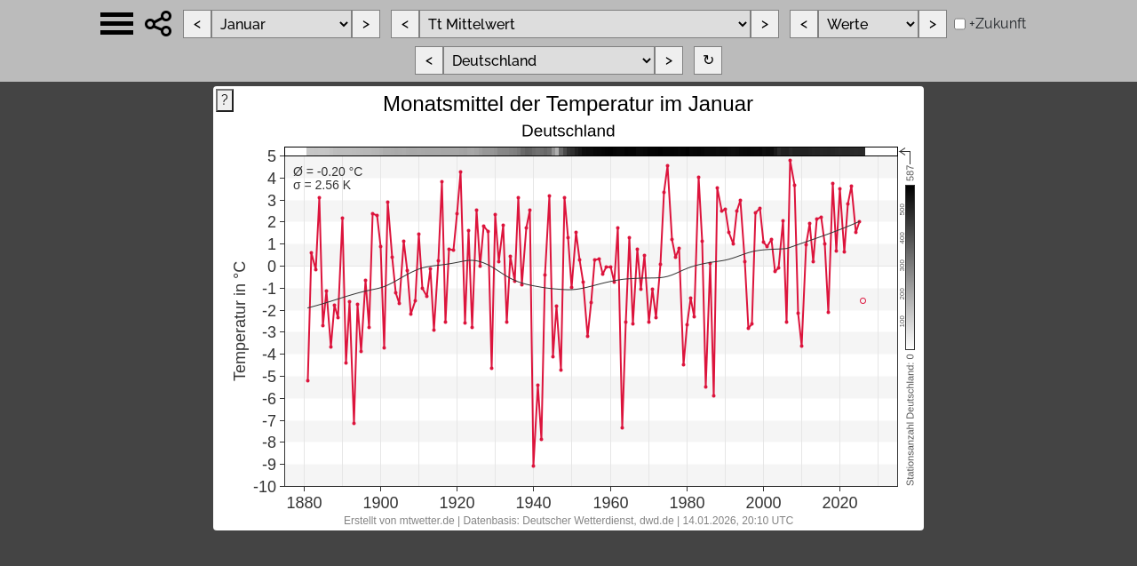

--- FILE ---
content_type: text/html; charset=UTF-8
request_url: https://www.mtwetter.de/regionales_mittel.php?color=Lily&par=mo_tt&datum=01&region=DE&datentyp=w
body_size: 2946
content:


<!DOCTYPE html>
<html lang="de">
<head>
    <meta charset="utf-8">
    <title>Wetter- und Klimakarten</title>
    <link rel="stylesheet" type="text/css" href="/styles/styles.css"/>
    <link rel="stylesheet" type="text/css" href="/styles/font-raleway.css"/>
    <link rel="stylesheet" type="text/css" href="/pages/regional_averages/annual/regional_averages.css"/>
</head>

<body class="dark">
<script type="text/javascript" src="/js_libraries/wz_tooltip.js" async></script>



<div id="selection-bar" onsubmit="return false;">
    <div class="dropdown"><button
            class="dropdown-button dropdown-toggle burger-menu"
            type="button"
            id="mainNavigationButton"
            data-bs-toggle="dropdown"
            aria-expanded="false"
        ></button><ul class="dropdown-menu" aria-labelledby="mainNavigationButton"><li><a class="dropdown-item" href="/">Startseite</a></li><li><a class="dropdown-item" href="/regionale_mittel_info.php">Hilfe zu den Zeitreihen</a></li><li><a class="dropdown-item" href="/regionales_tagesmittel.php">Tageszeitreihen</a></li><li><a class="dropdown-item" href="/zehnminutenkarte.php">10-Minuten-Karten</a></li><li><a class="dropdown-item" href="/tageskarte.php">Tageskarten</a></li><li><a class="dropdown-item" href="/meteogramm36h.php">Tagesmeteogramme</a></li><li><a class="dropdown-item" id="monatskarte" href="/monatskarte.php?par=mo_tt">Monatskarten</a></li><li><a class="dropdown-item" href="/meteogramm.php">Meteogramme</a></li><li><a class="dropdown-item" href="/rekorde.php">Rekordlisten</a></li><li><a class="dropdown-item" href="/rekorde_lokal.php">Rekorde einer Station</a></li><li><a class="dropdown-item" href="/impressum.php">Impressum</a></li><li><a class="dropdown-item" href="/datenschutz.php">Datenschutz</a></li><li><a class="dropdown-item" href="https://www.paypal.com/cgi-bin/webscr?cmd=_s-xclick&hosted_button_id=BPHC589ZWT2AE&source=url"><img src="/images/btn_donate_SM.gif" alt="Donate"></a></li></ul></div>    &nbsp;&nbsp;&nbsp;
    <div class="dropdown"><button
            class="dropdown-button dropdown-toggle share-menu"
            type="button"
            id="shareMenuButton"
            data-bs-toggle="dropdown"
            aria-expanded="false"
        ></button><ul class="dropdown-menu" aria-labelledby="shareMenuButton">
<li><h6 class="dropdown-header share_title">Seite teilen</h6></li>
<li><a id="twitter_page" class="dropdown-item" target="_blank"
                    href="https://twitter.com/intent/tweet?url=https%3A%2F%2Fwww.mtwetter.de%2Fregionales_mittel.php%3Fpar%3Dmo_tt%26datum%3D01%26region%3DDE%26datentyp%3Dw">
                    <img class="share" src="/images/twitter.png" alt="Twitter"></a></li>
<li><a id="facebook_page" class="dropdown-item" target="_blank"
                    href="https://www.facebook.de/sharer/sharer.php?u=https%3A%2F%2Fwww.mtwetter.de%2Fregionales_mittel.php%3Fpar%3Dmo_tt%26datum%3D01%26region%3DDE%26datentyp%3Dw">
                    <img class="share" src="/images/facebook.png" alt="Facebook"></a></li>
<li><a id="link_to_page" class="dropdown-item" href="javascript:void(0)"
       onclick="copyLink('link_to_page')"> <img class="share_copy" src="/images/copy.png" alt="Copy"> Link</a></li>
<li><a id="linked_image_html" class="dropdown-item" href="javascript:void(0)"
       onclick="copyLink('linked_image_html')"> <img class="share_copy" src="/images/copy.png" alt="Copy"> &lt;img&gt; + Link</a></li>
<li><a id="linked_image_bbcode" class="dropdown-item" href="javascript:void(0)"
       onclick="copyLink('linked_image_bbcode')"> <img class="share_copy" src="/images/copy.png" alt="Copy"> [img] + Link</a></li>
<li><h6 class="dropdown-header share_title">Diagramm teilen</h6></li>
<li><a id="twitter_img" class="dropdown-item" target="_blank"
                    href="https://twitter.com/intent/tweet?url=https%3A%2F%2Fwww.mtwetter.de%2Fregionales_mittel%2Fmo_tt-01-DE-w.png">
                    <img class="share" src="/images/twitter.png" alt="Twitter"></a></li>
<li><a id="facebook_img" class="dropdown-item" target="_blank"
                    href="https://www.facebook.de/sharer/sharer.php?u=https%3A%2F%2Fwww.mtwetter.de%2Fregionales_mittel%2Fmo_tt-01-DE-w.png">
                    <img class="share" src="/images/facebook.png" alt="Facebook"></a></li>
<li><a id="link_to_image" class="dropdown-item" href="javascript:void(0)"
       onclick="copyLink('link_to_image')"> <img class="share_copy" src="/images/copy.png" alt="Copy"> Link</a></li>
<li><a id="html_link_to_image" class="dropdown-item" href="javascript:void(0)"
       onclick="copyLink('html_link_to_image')"> <img class="share_copy" src="/images/copy.png" alt="Copy"> &lt;img&gt;</a></li>
<li><a id="bbcode_link_to_image" class="dropdown-item" href="javascript:void(0)"
       onclick="copyLink('bbcode_link_to_image')"> <img class="share_copy" src="/images/copy.png" alt="Copy"> [img]</a></li></ul></div>    &nbsp;&nbsp;&nbsp;
    <div class="block">
        <input class="rectangle" type="button" value="<" id="minusmonth" onclick="chMonth(-1)">
        <select id="month" onchange="chPlot()">
            <option style="background-color: #ffffff;" data-imax="11" data-imin="00" value="01" selected="selected">Januar</option>
<option style="background-color: #ffffff;" data-imax="11" data-imin="00" value="02">Februar</option>
<option style="background-color: #ffffff;" data-imax="11" data-imin="00" value="03">März</option>
<option style="background-color: #ffffff;" data-imax="11" data-imin="00" value="04">April</option>
<option style="background-color: #ffffff;" data-imax="11" data-imin="00" value="05">Mai</option>
<option style="background-color: #ffffff;" data-imax="11" data-imin="00" value="06">Juni</option>
<option style="background-color: #ffffff;" data-imax="11" data-imin="00" value="07">Juli</option>
<option style="background-color: #ffffff;" data-imax="11" data-imin="00" value="08">August</option>
<option style="background-color: #ffffff;" data-imax="11" data-imin="00" value="09">September</option>
<option style="background-color: #ffffff;" data-imax="11" data-imin="00" value="10">Oktober</option>
<option style="background-color: #ffffff;" data-imax="11" data-imin="00" value="11">November</option>
<option style="background-color: #ffffff;" data-imax="11" data-imin="00" value="12">Dezember</option>
<option style="background-color: #eeeeee;" data-imax="15" data-imin="12" value="fruehling">Frühling</option>
<option style="background-color: #eeeeee;" data-imax="15" data-imin="12" value="sommer">Sommer</option>
<option style="background-color: #eeeeee;" data-imax="15" data-imin="12" value="herbst">Herbst</option>
<option style="background-color: #eeeeee;" data-imax="15" data-imin="12" value="winter">Winter</option>
<option style="background-color: #ffffff;" data-imax="17" data-imin="16" value="sommerhalbjahr">Sommerhalbjahr</option>
<option style="background-color: #ffffff;" data-imax="17" data-imin="16" value="winterhalbjahr">Winterhalbjahr</option>
<option style="background-color: #eeeeee;" data-imax="18" data-imin="18" value="jahr">Jahr</option>
<option style="background-color: #ffffff;" data-imax="19" data-imin="19" value="winterjahr">Winterjahr</option>
        </select>
        <input class="rectangle" type="button" value=">" id="plusmonth" onclick="chMonth(1)">
    </div>
    &nbsp;&nbsp;&nbsp;
    <div class="block">
        <input class="rectangle" type="button" value="<" id="minuspar" onclick="chPar(-1)">
        <select id="parameters" data-colors="" onchange="chPlot()">
            <optgroup label="tägliche Mitteltemperatur (Tt)">
<option selected="selected" value="mo_tt">Tt Mittelwert</option>
<option  value="mo_tt_hom">Tt Mittelwert (homogenisiert)</option>
<option  value="mo_dtt">Tt Abweichung vom Klimamittel 1961-1990</option>
<option  value="mo_dtt_1991">Tt Abweichung vom Klimamittel 1991-2020</option>
<option  value="mx_ttx">Tt Höchstes Tagesmittel</option>
<option  value="mx_ttn">Tt Niedrigstes Tagesmittel</option>
/<optgroup>
<optgroup label="tägliche Höchsttemperatur (Tx)">
<option  value="mo_tx">Tx Mittelwert</option>
<option  value="mx_tx">Tx Höchstwert</option>
<option  value="mx_txn">Tx Tiefstwert</option>
/<optgroup>
<optgroup label="tägliche Tiefsttemperatur (Tn)">
<option  value="mo_tn">Tn Mittelwert</option>
<option  value="mx_tn">Tn Tiefstwert</option>
<option  value="mx_tnx">Tn Höchstwert</option>
/<optgroup>
<optgroup label="tägliche Tiefsttemperatur am Erdboden (En)">
<option  value="mx_tgn">En Tiefstwert Erdboden</option>
<option  value="mo_tg">En Mittel Tiefstwert am Erdboden</option>
/<optgroup>
<optgroup label="Temperatursummen und -differenzen">
<option  value="mo_tks">Kältesumme</option>
<option  value="mo_tws">Wärmesumme</option>
<option  value="mo_dt">Mittelwert Tagesgang der Temperatur</option>
/<optgroup>
<optgroup label="Kenntage">
<option  value="mo_tx0">Anzahl der Eistage</option>
<option  value="mo_tn0">Anzahl der Frosttage</option>
<option  value="mo_tg0">Anzahl der Bodenfrosttage</option>
<option  value="mo_tx25">Anzahl der Sommertage</option>
<option  value="mo_tx30">Anzahl der Hitzetage</option>
/<optgroup>
<optgroup label="Niederschlag">
<option  value="mo_rr">Summe des Niederschlags</option>
<option  value="mx_rs">Höchster Tagesniederschlag</option>
<option  value="mo_nrr">Tage mit Niederschlag ≥ 0.1 mm</option>
<option  value="mo_nrr1">Tage mit Niederschlag ≥ 1 mm</option>
<option  value="mo_nrr10">Tage mit Niederschlag ≥ 10 mm</option>
<option  value="mo_nrr20">Tage mit Niederschlag ≥ 20 mm</option>
/<optgroup>
<optgroup label="Schnee">
<option  value="mo_nsh">Tage mit Schneedecke</option>
/<optgroup>
<optgroup label="Sonne und Wolken">
<option  value="mo_sd">Summe der Sonnenscheindauer</option>
<option  value="mo_n">Mittel des Bedeckungsgrads</option>
/<optgroup>
<optgroup label="Windgeschwindigkeit">
<option  value="mx_fm">Wind Höchstes Tagesmittel</option>
<option  value="mx_fx">Stärkste Böe</option>
<option  value="mo_nfx12">Tage mit Orkanböen</option>
/<optgroup>
<optgroup label="Luftfeuchte">
<option  value="mo_um">rF Mittelwert</option>
<option  value="mx_umx">rF Höchstes Tagesmittel</option>
<option  value="mx_umn">rF niedrigstes Tagesmittel</option>
/<optgroup>
<optgroup label="Taupunkt">
<option  value="mo_td">Mittelwert Taupunkt</option>
/<optgroup>
        </select>
        <input class="rectangle" type="button" value=">" id="pluspar" onclick="chPar(1)">
    </div>
    &nbsp;&nbsp;&nbsp;
    <div class="block">
        <input class="rectangle" type="button" value="<" id="minustype" onclick="chType(-1)">
        <select id="datatypes" onchange="chPlot()">
            <option value="werte">Werte</option>
<option value="2001">2001-2026</option>
<option value="1991">1991-2020</option>
<option value="1981">1981-2010</option>
<option value="1971">1971-2000</option>
<option value="1961">1961-1990</option>
<option value="1951">1951-1980</option>
<option value="1941">1941-1970</option>
<option value="1931">1931-1960</option>
<option value="1921">1921-1950</option>
<option value="1911">1911-1940</option>
<option value="1901">1901-1930</option>
<option value="1891">1891-1920</option>
<option value="1881">1881-1910</option>
        </select>
        <input class="rectangle" type="button" value=">" id="plustype" onclick="chType(1)">

        <div class="block ps-2">
            <input type="checkbox" id="future" onclick="chPlot()" >
            <label for="future" class="ps-1">+Zukunft</label>
        </div>
    </div>
    &nbsp;&nbsp;&nbsp;
    <div class="block">
        <input class="rectangle" type="button" value="<" id="minusregion" onclick="chRegion(-1)">
        <select id="region" onchange="chPlot()">
            <option value="DE" selected="selected">Deutschland</option>
<option value="BW">Baden-Württemberg</option>
<option value="BY">Bayern</option>
<option value="BE">Berlin</option>
<option value="BB">Brandenburg</option>
<option value="HB">Bremen</option>
<option value="HH">Hamburg</option>
<option value="HE">Hessen</option>
<option value="MV">Mecklenburg-Vorpommern</option>
<option value="NI">Niedersachsen</option>
<option value="NW">Nordrhein-Westfalen</option>
<option value="RP">Rheinland-Pfalz</option>
<option value="SL">Saarland</option>
<option value="SN">Sachsen</option>
<option value="ST">Sachsen-Anhalt</option>
<option value="SH">Schleswig-Holstein</option>
<option value="TH">Thüringen</option>
        </select>
        <input class="rectangle" type="button" value=">" id="plusregion" onclick="chRegion(1)">
        &nbsp;&nbsp;&nbsp;
        <input class="rectangle" type="button" value="&orarr;" id="reload" onclick="chPlot()">
    </div>
</div>


<div
    id="content-wrapper"
    class="position-relative w-100"
    style="height: 600px;"
>
    <iframe
        id="regional-averages-frame-1"
        class="regional-frame visible"
        src="/regionales_mittel_diagramm.php?par=mo_tt&datum=01&region=DE&datentyp=w"
        title="Regionales Mittel Diagramm 1"
    ></iframe>
    <iframe
        id="regional-averages-frame-2"
        class="regional-frame hidden"
        src="about:blank"
        title="Regionales Mittel Diagramm 2"
    ></iframe>
</div>
<script src="/assets/bootstrap/js/bootstrap.bundle.min.js"></script>
<script src="/js_libraries/copy-to-clipboard.js"></script>
<script src="/js_libraries/change-parameter.js"></script>
<script src="/js_libraries/change-selected-index.js"></script>
<script src="/js_libraries/generate-link.js"></script>
<script src="/js_libraries/set-social-links.js"></script>
<script src="/pages/regional_averages/annual/regional_averages.js"></script>
</body>
</html>


--- FILE ---
content_type: text/html; charset=UTF-8
request_url: https://www.mtwetter.de/regionales_mittel_diagramm.php?par=mo_tt&datum=01&region=DE&datentyp=w
body_size: 3414
content:

<!DOCTYPE html>
<html lang="de">
<head>
    <meta charset="utf-8">
    <title>Regionales Mittel</title>
    <link rel="stylesheet" href="/styles/styles.css">
    <link rel="stylesheet" href="/pages/regional_averages/annual/regional_averages.css">
    <link rel="stylesheet" type="text/css" href="/styles/font-raleway.css"/>
</head>
<body class="dark">
<div id="content-wrapper">
    <div class="position-relative" style="width: 800px; height: 500px; background-color: white">
        <img
            class="diagram"
            id="diagramm"
            src="/regionales_mittel/mo_tt-01-DE-w.png"
            usemap="#datamap"
            alt="Diagramm"
        >
        <map id="datamap" name="datamap" onclick="UnTip()"><area shape="circle" coords="107,332,3" href="javascript:void(0);" id="D1881" onmouseover="Tip('1881:&amp;nbsp;-5.19', ABOVE, true)" onclick="Tip('1881:&amp;nbsp;-5.19', ABOVE, true)" onmouseout="UnTip()"><area shape="circle" coords="111,188,3" href="javascript:void(0);" id="D1882" onmouseover="Tip('1882:&amp;nbsp;0.61', ABOVE, true)" onclick="Tip('1882:&amp;nbsp;0.61', ABOVE, true)" onmouseout="UnTip()"><area shape="circle" coords="116,207,3" href="javascript:void(0);" id="D1883" onmouseover="Tip('1883:&amp;nbsp;-0.15', ABOVE, true)" onclick="Tip('1883:&amp;nbsp;-0.15', ABOVE, true)" onmouseout="UnTip()"><area shape="circle" coords="120,126,3" href="javascript:void(0);" id="D1884" onmouseover="Tip('1884:&amp;nbsp;3.10', ABOVE, true)" onclick="Tip('1884:&amp;nbsp;3.10', ABOVE, true)" onmouseout="UnTip()"><area shape="circle" coords="124,270,3" href="javascript:void(0);" id="D1885" onmouseover="Tip('1885:&amp;nbsp;-2.69', ABOVE, true)" onclick="Tip('1885:&amp;nbsp;-2.69', ABOVE, true)" onmouseout="UnTip()"><area shape="circle" coords="128,231,3" href="javascript:void(0);" id="D1886" onmouseover="Tip('1886:&amp;nbsp;-1.11', ABOVE, true)" onclick="Tip('1886:&amp;nbsp;-1.11', ABOVE, true)" onmouseout="UnTip()"><area shape="circle" coords="133,294,3" href="javascript:void(0);" id="D1887" onmouseover="Tip('1887:&amp;nbsp;-3.65', ABOVE, true)" onclick="Tip('1887:&amp;nbsp;-3.65', ABOVE, true)" onmouseout="UnTip()"><area shape="circle" coords="137,247,3" href="javascript:void(0);" id="D1888" onmouseover="Tip('1888:&amp;nbsp;-1.78', ABOVE, true)" onclick="Tip('1888:&amp;nbsp;-1.78', ABOVE, true)" onmouseout="UnTip()"><area shape="circle" coords="141,261,3" href="javascript:void(0);" id="D1889" onmouseover="Tip('1889:&amp;nbsp;-2.32', ABOVE, true)" onclick="Tip('1889:&amp;nbsp;-2.32', ABOVE, true)" onmouseout="UnTip()"><area shape="circle" coords="146,149,3" href="javascript:void(0);" id="D1890" onmouseover="Tip('1890:&amp;nbsp;2.19', ABOVE, true)" onclick="Tip('1890:&amp;nbsp;2.19', ABOVE, true)" onmouseout="UnTip()"><area shape="circle" coords="150,312,3" href="javascript:void(0);" id="D1891" onmouseover="Tip('1891:&amp;nbsp;-4.38', ABOVE, true)" onclick="Tip('1891:&amp;nbsp;-4.38', ABOVE, true)" onmouseout="UnTip()"><area shape="circle" coords="154,243,3" href="javascript:void(0);" id="D1892" onmouseover="Tip('1892:&amp;nbsp;-1.60', ABOVE, true)" onclick="Tip('1892:&amp;nbsp;-1.60', ABOVE, true)" onmouseout="UnTip()"><area shape="circle" coords="159,380,3" href="javascript:void(0);" id="D1893" onmouseover="Tip('1893:&amp;nbsp;-7.12', ABOVE, true)" onclick="Tip('1893:&amp;nbsp;-7.12', ABOVE, true)" onmouseout="UnTip()"><area shape="circle" coords="163,246,3" href="javascript:void(0);" id="D1894" onmouseover="Tip('1894:&amp;nbsp;-1.75', ABOVE, true)" onclick="Tip('1894:&amp;nbsp;-1.75', ABOVE, true)" onmouseout="UnTip()"><area shape="circle" coords="167,299,3" href="javascript:void(0);" id="D1895" onmouseover="Tip('1895:&amp;nbsp;-3.89', ABOVE, true)" onclick="Tip('1895:&amp;nbsp;-3.89', ABOVE, true)" onmouseout="UnTip()"><area shape="circle" coords="172,219,3" href="javascript:void(0);" id="D1896" onmouseover="Tip('1896:&amp;nbsp;-0.63', ABOVE, true)" onclick="Tip('1896:&amp;nbsp;-0.63', ABOVE, true)" onmouseout="UnTip()"><area shape="circle" coords="176,272,3" href="javascript:void(0);" id="D1897" onmouseover="Tip('1897:&amp;nbsp;-2.78', ABOVE, true)" onclick="Tip('1897:&amp;nbsp;-2.78', ABOVE, true)" onmouseout="UnTip()"><area shape="circle" coords="180,144,3" href="javascript:void(0);" id="D1898" onmouseover="Tip('1898:&amp;nbsp;2.36', ABOVE, true)" onclick="Tip('1898:&amp;nbsp;2.36', ABOVE, true)" onmouseout="UnTip()"><area shape="circle" coords="185,146,3" href="javascript:void(0);" id="D1899" onmouseover="Tip('1899:&amp;nbsp;2.28', ABOVE, true)" onclick="Tip('1899:&amp;nbsp;2.28', ABOVE, true)" onmouseout="UnTip()"><area shape="circle" coords="189,181,3" href="javascript:void(0);" id="D1900" onmouseover="Tip('1900:&amp;nbsp;0.87', ABOVE, true)" onclick="Tip('1900:&amp;nbsp;0.87', ABOVE, true)" onmouseout="UnTip()"><area shape="circle" coords="193,295,3" href="javascript:void(0);" id="D1901" onmouseover="Tip('1901:&amp;nbsp;-3.70', ABOVE, true)" onclick="Tip('1901:&amp;nbsp;-3.70', ABOVE, true)" onmouseout="UnTip()"><area shape="circle" coords="197,131,3" href="javascript:void(0);" id="D1902" onmouseover="Tip('1902:&amp;nbsp;2.90', ABOVE, true)" onclick="Tip('1902:&amp;nbsp;2.90', ABOVE, true)" onmouseout="UnTip()"><area shape="circle" coords="202,193,3" href="javascript:void(0);" id="D1903" onmouseover="Tip('1903:&amp;nbsp;0.40', ABOVE, true)" onclick="Tip('1903:&amp;nbsp;0.40', ABOVE, true)" onmouseout="UnTip()"><area shape="circle" coords="206,233,3" href="javascript:void(0);" id="D1904" onmouseover="Tip('1904:&amp;nbsp;-1.22', ABOVE, true)" onclick="Tip('1904:&amp;nbsp;-1.22', ABOVE, true)" onmouseout="UnTip()"><area shape="circle" coords="210,245,3" href="javascript:void(0);" id="D1905" onmouseover="Tip('1905:&amp;nbsp;-1.68', ABOVE, true)" onclick="Tip('1905:&amp;nbsp;-1.68', ABOVE, true)" onmouseout="UnTip()"><area shape="circle" coords="215,175,3" href="javascript:void(0);" id="D1906" onmouseover="Tip('1906:&amp;nbsp;1.13', ABOVE, true)" onclick="Tip('1906:&amp;nbsp;1.13', ABOVE, true)" onmouseout="UnTip()"><area shape="circle" coords="219,208,3" href="javascript:void(0);" id="D1907" onmouseover="Tip('1907:&amp;nbsp;-0.22', ABOVE, true)" onclick="Tip('1907:&amp;nbsp;-0.22', ABOVE, true)" onmouseout="UnTip()"><area shape="circle" coords="223,257,3" href="javascript:void(0);" id="D1908" onmouseover="Tip('1908:&amp;nbsp;-2.17', ABOVE, true)" onclick="Tip('1908:&amp;nbsp;-2.17', ABOVE, true)" onmouseout="UnTip()"><area shape="circle" coords="228,242,3" href="javascript:void(0);" id="D1909" onmouseover="Tip('1909:&amp;nbsp;-1.56', ABOVE, true)" onclick="Tip('1909:&amp;nbsp;-1.56', ABOVE, true)" onmouseout="UnTip()"><area shape="circle" coords="232,167,3" href="javascript:void(0);" id="D1910" onmouseover="Tip('1910:&amp;nbsp;1.47', ABOVE, true)" onclick="Tip('1910:&amp;nbsp;1.47', ABOVE, true)" onmouseout="UnTip()"><area shape="circle" coords="236,228,3" href="javascript:void(0);" id="D1911" onmouseover="Tip('1911:&amp;nbsp;-0.99', ABOVE, true)" onclick="Tip('1911:&amp;nbsp;-0.99', ABOVE, true)" onmouseout="UnTip()"><area shape="circle" coords="241,237,3" href="javascript:void(0);" id="D1912" onmouseover="Tip('1912:&amp;nbsp;-1.37', ABOVE, true)" onclick="Tip('1912:&amp;nbsp;-1.37', ABOVE, true)" onmouseout="UnTip()"><area shape="circle" coords="245,206,3" href="javascript:void(0);" id="D1913" onmouseover="Tip('1913:&amp;nbsp;-0.11', ABOVE, true)" onclick="Tip('1913:&amp;nbsp;-0.11', ABOVE, true)" onmouseout="UnTip()"><area shape="circle" coords="249,275,3" href="javascript:void(0);" id="D1914" onmouseover="Tip('1914:&amp;nbsp;-2.90', ABOVE, true)" onclick="Tip('1914:&amp;nbsp;-2.90', ABOVE, true)" onmouseout="UnTip()"><area shape="circle" coords="254,197,3" href="javascript:void(0);" id="D1915" onmouseover="Tip('1915:&amp;nbsp;0.26', ABOVE, true)" onclick="Tip('1915:&amp;nbsp;0.26', ABOVE, true)" onmouseout="UnTip()"><area shape="circle" coords="258,108,3" href="javascript:void(0);" id="D1916" onmouseover="Tip('1916:&amp;nbsp;3.83', ABOVE, true)" onclick="Tip('1916:&amp;nbsp;3.83', ABOVE, true)" onmouseout="UnTip()"><area shape="circle" coords="262,266,3" href="javascript:void(0);" id="D1917" onmouseover="Tip('1917:&amp;nbsp;-2.53', ABOVE, true)" onclick="Tip('1917:&amp;nbsp;-2.53', ABOVE, true)" onmouseout="UnTip()"><area shape="circle" coords="266,184,3" href="javascript:void(0);" id="D1918" onmouseover="Tip('1918:&amp;nbsp;0.75', ABOVE, true)" onclick="Tip('1918:&amp;nbsp;0.75', ABOVE, true)" onmouseout="UnTip()"><area shape="circle" coords="271,185,3" href="javascript:void(0);" id="D1919" onmouseover="Tip('1919:&amp;nbsp;0.74', ABOVE, true)" onclick="Tip('1919:&amp;nbsp;0.74', ABOVE, true)" onmouseout="UnTip()"><area shape="circle" coords="275,144,3" href="javascript:void(0);" id="D1920" onmouseover="Tip('1920:&amp;nbsp;2.36', ABOVE, true)" onclick="Tip('1920:&amp;nbsp;2.36', ABOVE, true)" onmouseout="UnTip()"><area shape="circle" coords="279,97,3" href="javascript:void(0);" id="D1921" onmouseover="Tip('1921:&amp;nbsp;4.28', ABOVE, true)" onclick="Tip('1921:&amp;nbsp;4.28', ABOVE, true)" onmouseout="UnTip()"><area shape="circle" coords="284,267,3" href="javascript:void(0);" id="D1922" onmouseover="Tip('1922:&amp;nbsp;-2.60', ABOVE, true)" onclick="Tip('1922:&amp;nbsp;-2.60', ABOVE, true)" onmouseout="UnTip()"><area shape="circle" coords="288,163,3" href="javascript:void(0);" id="D1923" onmouseover="Tip('1923:&amp;nbsp;1.60', ABOVE, true)" onclick="Tip('1923:&amp;nbsp;1.60', ABOVE, true)" onmouseout="UnTip()"><area shape="circle" coords="292,272,3" href="javascript:void(0);" id="D1924" onmouseover="Tip('1924:&amp;nbsp;-2.80', ABOVE, true)" onclick="Tip('1924:&amp;nbsp;-2.80', ABOVE, true)" onmouseout="UnTip()"><area shape="circle" coords="297,140,3" href="javascript:void(0);" id="D1925" onmouseover="Tip('1925:&amp;nbsp;2.56', ABOVE, true)" onclick="Tip('1925:&amp;nbsp;2.56', ABOVE, true)" onmouseout="UnTip()"><area shape="circle" coords="301,203,3" href="javascript:void(0);" id="D1926" onmouseover="Tip('1926:&amp;nbsp;0.02', ABOVE, true)" onclick="Tip('1926:&amp;nbsp;0.02', ABOVE, true)" onmouseout="UnTip()"><area shape="circle" coords="305,158,3" href="javascript:void(0);" id="D1927" onmouseover="Tip('1927:&amp;nbsp;1.82', ABOVE, true)" onclick="Tip('1927:&amp;nbsp;1.82', ABOVE, true)" onmouseout="UnTip()"><area shape="circle" coords="310,164,3" href="javascript:void(0);" id="D1928" onmouseover="Tip('1928:&amp;nbsp;1.59', ABOVE, true)" onclick="Tip('1928:&amp;nbsp;1.59', ABOVE, true)" onmouseout="UnTip()"><area shape="circle" coords="314,318,3" href="javascript:void(0);" id="D1929" onmouseover="Tip('1929:&amp;nbsp;-4.62', ABOVE, true)" onclick="Tip('1929:&amp;nbsp;-4.62', ABOVE, true)" onmouseout="UnTip()"><area shape="circle" coords="318,145,3" href="javascript:void(0);" id="D1930" onmouseover="Tip('1930:&amp;nbsp;2.34', ABOVE, true)" onclick="Tip('1930:&amp;nbsp;2.34', ABOVE, true)" onmouseout="UnTip()"><area shape="circle" coords="322,198,3" href="javascript:void(0);" id="D1931" onmouseover="Tip('1931:&amp;nbsp;0.19', ABOVE, true)" onclick="Tip('1931:&amp;nbsp;0.19', ABOVE, true)" onmouseout="UnTip()"><area shape="circle" coords="327,157,3" href="javascript:void(0);" id="D1932" onmouseover="Tip('1932:&amp;nbsp;1.87', ABOVE, true)" onclick="Tip('1932:&amp;nbsp;1.87', ABOVE, true)" onmouseout="UnTip()"><area shape="circle" coords="331,266,3" href="javascript:void(0);" id="D1933" onmouseover="Tip('1933:&amp;nbsp;-2.56', ABOVE, true)" onclick="Tip('1933:&amp;nbsp;-2.56', ABOVE, true)" onmouseout="UnTip()"><area shape="circle" coords="335,192,3" href="javascript:void(0);" id="D1934" onmouseover="Tip('1934:&amp;nbsp;0.45', ABOVE, true)" onclick="Tip('1934:&amp;nbsp;0.45', ABOVE, true)" onmouseout="UnTip()"><area shape="circle" coords="340,220,3" href="javascript:void(0);" id="D1935" onmouseover="Tip('1935:&amp;nbsp;-0.70', ABOVE, true)" onclick="Tip('1935:&amp;nbsp;-0.70', ABOVE, true)" onmouseout="UnTip()"><area shape="circle" coords="344,126,3" href="javascript:void(0);" id="D1936" onmouseover="Tip('1936:&amp;nbsp;3.10', ABOVE, true)" onclick="Tip('1936:&amp;nbsp;3.10', ABOVE, true)" onmouseout="UnTip()"><area shape="circle" coords="348,224,3" href="javascript:void(0);" id="D1937" onmouseover="Tip('1937:&amp;nbsp;-0.86', ABOVE, true)" onclick="Tip('1937:&amp;nbsp;-0.86', ABOVE, true)" onmouseout="UnTip()"><area shape="circle" coords="353,160,3" href="javascript:void(0);" id="D1938" onmouseover="Tip('1938:&amp;nbsp;1.73', ABOVE, true)" onclick="Tip('1938:&amp;nbsp;1.73', ABOVE, true)" onmouseout="UnTip()"><area shape="circle" coords="357,140,3" href="javascript:void(0);" id="D1939" onmouseover="Tip('1939:&amp;nbsp;2.56', ABOVE, true)" onclick="Tip('1939:&amp;nbsp;2.56', ABOVE, true)" onmouseout="UnTip()"><area shape="circle" coords="361,428,3" href="javascript:void(0);" id="D1940" onmouseover="Tip('1940:&amp;nbsp;-9.07', ABOVE, true)" onclick="Tip('1940:&amp;nbsp;-9.07', ABOVE, true)" onmouseout="UnTip()"><area shape="circle" coords="366,337,3" href="javascript:void(0);" id="D1941" onmouseover="Tip('1941:&amp;nbsp;-5.39', ABOVE, true)" onclick="Tip('1941:&amp;nbsp;-5.39', ABOVE, true)" onmouseout="UnTip()"><area shape="circle" coords="370,398,3" href="javascript:void(0);" id="D1942" onmouseover="Tip('1942:&amp;nbsp;-7.88', ABOVE, true)" onclick="Tip('1942:&amp;nbsp;-7.88', ABOVE, true)" onmouseout="UnTip()"><area shape="circle" coords="374,213,3" href="javascript:void(0);" id="D1943" onmouseover="Tip('1943:&amp;nbsp;-0.41', ABOVE, true)" onclick="Tip('1943:&amp;nbsp;-0.41', ABOVE, true)" onmouseout="UnTip()"><area shape="circle" coords="379,124,3" href="javascript:void(0);" id="D1944" onmouseover="Tip('1944:&amp;nbsp;3.17', ABOVE, true)" onclick="Tip('1944:&amp;nbsp;3.17', ABOVE, true)" onmouseout="UnTip()"><area shape="circle" coords="383,305,3" href="javascript:void(0);" id="D1945" onmouseover="Tip('1945:&amp;nbsp;-4.11', ABOVE, true)" onclick="Tip('1945:&amp;nbsp;-4.11', ABOVE, true)" onmouseout="UnTip()"><area shape="circle" coords="387,248,3" href="javascript:void(0);" id="D1946" onmouseover="Tip('1946:&amp;nbsp;-1.80', ABOVE, true)" onclick="Tip('1946:&amp;nbsp;-1.80', ABOVE, true)" onmouseout="UnTip()"><area shape="circle" coords="392,320,3" href="javascript:void(0);" id="D1947" onmouseover="Tip('1947:&amp;nbsp;-4.73', ABOVE, true)" onclick="Tip('1947:&amp;nbsp;-4.73', ABOVE, true)" onmouseout="UnTip()"><area shape="circle" coords="396,126,3" href="javascript:void(0);" id="D1948" onmouseover="Tip('1948:&amp;nbsp;3.11', ABOVE, true)" onclick="Tip('1948:&amp;nbsp;3.11', ABOVE, true)" onmouseout="UnTip()"><area shape="circle" coords="400,171,3" href="javascript:void(0);" id="D1949" onmouseover="Tip('1949:&amp;nbsp;1.28', ABOVE, true)" onclick="Tip('1949:&amp;nbsp;1.28', ABOVE, true)" onmouseout="UnTip()"><area shape="circle" coords="404,227,3" href="javascript:void(0);" id="D1950" onmouseover="Tip('1950:&amp;nbsp;-0.97', ABOVE, true)" onclick="Tip('1950:&amp;nbsp;-0.97', ABOVE, true)" onmouseout="UnTip()"><area shape="circle" coords="409,165,3" href="javascript:void(0);" id="D1951" onmouseover="Tip('1951:&amp;nbsp;1.52', ABOVE, true)" onclick="Tip('1951:&amp;nbsp;1.52', ABOVE, true)" onmouseout="UnTip()"><area shape="circle" coords="413,196,3" href="javascript:void(0);" id="D1952" onmouseover="Tip('1952:&amp;nbsp;0.28', ABOVE, true)" onclick="Tip('1952:&amp;nbsp;0.28', ABOVE, true)" onmouseout="UnTip()"><area shape="circle" coords="417,221,3" href="javascript:void(0);" id="D1953" onmouseover="Tip('1953:&amp;nbsp;-0.72', ABOVE, true)" onclick="Tip('1953:&amp;nbsp;-0.72', ABOVE, true)" onmouseout="UnTip()"><area shape="circle" coords="422,282,3" href="javascript:void(0);" id="D1954" onmouseover="Tip('1954:&amp;nbsp;-3.19', ABOVE, true)" onclick="Tip('1954:&amp;nbsp;-3.19', ABOVE, true)" onmouseout="UnTip()"><area shape="circle" coords="426,244,3" href="javascript:void(0);" id="D1955" onmouseover="Tip('1955:&amp;nbsp;-1.67', ABOVE, true)" onclick="Tip('1955:&amp;nbsp;-1.67', ABOVE, true)" onmouseout="UnTip()"><area shape="circle" coords="430,196,3" href="javascript:void(0);" id="D1956" onmouseover="Tip('1956:&amp;nbsp;0.27', ABOVE, true)" onclick="Tip('1956:&amp;nbsp;0.27', ABOVE, true)" onmouseout="UnTip()"><area shape="circle" coords="435,195,3" href="javascript:void(0);" id="D1957" onmouseover="Tip('1957:&amp;nbsp;0.31', ABOVE, true)" onclick="Tip('1957:&amp;nbsp;0.31', ABOVE, true)" onmouseout="UnTip()"><area shape="circle" coords="439,212,3" href="javascript:void(0);" id="D1958" onmouseover="Tip('1958:&amp;nbsp;-0.36', ABOVE, true)" onclick="Tip('1958:&amp;nbsp;-0.36', ABOVE, true)" onmouseout="UnTip()"><area shape="circle" coords="443,204,3" href="javascript:void(0);" id="D1959" onmouseover="Tip('1959:&amp;nbsp;-0.03', ABOVE, true)" onclick="Tip('1959:&amp;nbsp;-0.03', ABOVE, true)" onmouseout="UnTip()"><area shape="circle" coords="448,204,3" href="javascript:void(0);" id="D1960" onmouseover="Tip('1960:&amp;nbsp;-0.05', ABOVE, true)" onclick="Tip('1960:&amp;nbsp;-0.05', ABOVE, true)" onmouseout="UnTip()"><area shape="circle" coords="452,221,3" href="javascript:void(0);" id="D1961" onmouseover="Tip('1961:&amp;nbsp;-0.72', ABOVE, true)" onclick="Tip('1961:&amp;nbsp;-0.72', ABOVE, true)" onmouseout="UnTip()"><area shape="circle" coords="456,160,3" href="javascript:void(0);" id="D1962" onmouseover="Tip('1962:&amp;nbsp;1.72', ABOVE, true)" onclick="Tip('1962:&amp;nbsp;1.72', ABOVE, true)" onmouseout="UnTip()"><area shape="circle" coords="461,385,3" href="javascript:void(0);" id="D1963" onmouseover="Tip('1963:&amp;nbsp;-7.35', ABOVE, true)" onclick="Tip('1963:&amp;nbsp;-7.35', ABOVE, true)" onmouseout="UnTip()"><area shape="circle" coords="465,266,3" href="javascript:void(0);" id="D1964" onmouseover="Tip('1964:&amp;nbsp;-2.55', ABOVE, true)" onclick="Tip('1964:&amp;nbsp;-2.55', ABOVE, true)" onmouseout="UnTip()"><area shape="circle" coords="469,171,3" href="javascript:void(0);" id="D1965" onmouseover="Tip('1965:&amp;nbsp;1.28', ABOVE, true)" onclick="Tip('1965:&amp;nbsp;1.28', ABOVE, true)" onmouseout="UnTip()"><area shape="circle" coords="473,268,3" href="javascript:void(0);" id="D1966" onmouseover="Tip('1966:&amp;nbsp;-2.63', ABOVE, true)" onclick="Tip('1966:&amp;nbsp;-2.63', ABOVE, true)" onmouseout="UnTip()"><area shape="circle" coords="478,184,3" href="javascript:void(0);" id="D1967" onmouseover="Tip('1967:&amp;nbsp;0.78', ABOVE, true)" onclick="Tip('1967:&amp;nbsp;0.78', ABOVE, true)" onmouseout="UnTip()"><area shape="circle" coords="482,229,3" href="javascript:void(0);" id="D1968" onmouseover="Tip('1968:&amp;nbsp;-1.03', ABOVE, true)" onclick="Tip('1968:&amp;nbsp;-1.03', ABOVE, true)" onmouseout="UnTip()"><area shape="circle" coords="486,191,3" href="javascript:void(0);" id="D1969" onmouseover="Tip('1969:&amp;nbsp;0.47', ABOVE, true)" onclick="Tip('1969:&amp;nbsp;0.47', ABOVE, true)" onmouseout="UnTip()"><area shape="circle" coords="491,266,3" href="javascript:void(0);" id="D1970" onmouseover="Tip('1970:&amp;nbsp;-2.55', ABOVE, true)" onclick="Tip('1970:&amp;nbsp;-2.55', ABOVE, true)" onmouseout="UnTip()"><area shape="circle" coords="495,229,3" href="javascript:void(0);" id="D1971" onmouseover="Tip('1971:&amp;nbsp;-1.05', ABOVE, true)" onclick="Tip('1971:&amp;nbsp;-1.05', ABOVE, true)" onmouseout="UnTip()"><area shape="circle" coords="499,261,3" href="javascript:void(0);" id="D1972" onmouseover="Tip('1972:&amp;nbsp;-2.32', ABOVE, true)" onclick="Tip('1972:&amp;nbsp;-2.32', ABOVE, true)" onmouseout="UnTip()"><area shape="circle" coords="504,201,3" href="javascript:void(0);" id="D1973" onmouseover="Tip('1973:&amp;nbsp;0.07', ABOVE, true)" onclick="Tip('1973:&amp;nbsp;0.07', ABOVE, true)" onmouseout="UnTip()"><area shape="circle" coords="508,120,3" href="javascript:void(0);" id="D1974" onmouseover="Tip('1974:&amp;nbsp;3.35', ABOVE, true)" onclick="Tip('1974:&amp;nbsp;3.35', ABOVE, true)" onmouseout="UnTip()"><area shape="circle" coords="512,90,3" href="javascript:void(0);" id="D1975" onmouseover="Tip('1975:&amp;nbsp;4.56', ABOVE, true)" onclick="Tip('1975:&amp;nbsp;4.56', ABOVE, true)" onmouseout="UnTip()"><area shape="circle" coords="517,173,3" href="javascript:void(0);" id="D1976" onmouseover="Tip('1976:&amp;nbsp;1.20', ABOVE, true)" onclick="Tip('1976:&amp;nbsp;1.20', ABOVE, true)" onmouseout="UnTip()"><area shape="circle" coords="521,193,3" href="javascript:void(0);" id="D1977" onmouseover="Tip('1977:&amp;nbsp;0.42', ABOVE, true)" onclick="Tip('1977:&amp;nbsp;0.42', ABOVE, true)" onmouseout="UnTip()"><area shape="circle" coords="525,183,3" href="javascript:void(0);" id="D1978" onmouseover="Tip('1978:&amp;nbsp;0.79', ABOVE, true)" onclick="Tip('1978:&amp;nbsp;0.79', ABOVE, true)" onmouseout="UnTip()"><area shape="circle" coords="530,314,3" href="javascript:void(0);" id="D1979" onmouseover="Tip('1979:&amp;nbsp;-4.47', ABOVE, true)" onclick="Tip('1979:&amp;nbsp;-4.47', ABOVE, true)" onmouseout="UnTip()"><area shape="circle" coords="534,269,3" href="javascript:void(0);" id="D1980" onmouseover="Tip('1980:&amp;nbsp;-2.66', ABOVE, true)" onclick="Tip('1980:&amp;nbsp;-2.66', ABOVE, true)" onmouseout="UnTip()"><area shape="circle" coords="538,239,3" href="javascript:void(0);" id="D1981" onmouseover="Tip('1981:&amp;nbsp;-1.47', ABOVE, true)" onclick="Tip('1981:&amp;nbsp;-1.47', ABOVE, true)" onmouseout="UnTip()"><area shape="circle" coords="542,260,3" href="javascript:void(0);" id="D1982" onmouseover="Tip('1982:&amp;nbsp;-2.31', ABOVE, true)" onclick="Tip('1982:&amp;nbsp;-2.31', ABOVE, true)" onmouseout="UnTip()"><area shape="circle" coords="547,103,3" href="javascript:void(0);" id="D1983" onmouseover="Tip('1983:&amp;nbsp;4.02', ABOVE, true)" onclick="Tip('1983:&amp;nbsp;4.02', ABOVE, true)" onmouseout="UnTip()"><area shape="circle" coords="551,175,3" href="javascript:void(0);" id="D1984" onmouseover="Tip('1984:&amp;nbsp;1.11', ABOVE, true)" onclick="Tip('1984:&amp;nbsp;1.11', ABOVE, true)" onmouseout="UnTip()"><area shape="circle" coords="555,339,3" href="javascript:void(0);" id="D1985" onmouseover="Tip('1985:&amp;nbsp;-5.49', ABOVE, true)" onclick="Tip('1985:&amp;nbsp;-5.49', ABOVE, true)" onmouseout="UnTip()"><area shape="circle" coords="560,200,3" href="javascript:void(0);" id="D1986" onmouseover="Tip('1986:&amp;nbsp;0.14', ABOVE, true)" onclick="Tip('1986:&amp;nbsp;0.14', ABOVE, true)" onmouseout="UnTip()"><area shape="circle" coords="564,349,3" href="javascript:void(0);" id="D1987" onmouseover="Tip('1987:&amp;nbsp;-5.89', ABOVE, true)" onclick="Tip('1987:&amp;nbsp;-5.89', ABOVE, true)" onmouseout="UnTip()"><area shape="circle" coords="568,115,3" href="javascript:void(0);" id="D1988" onmouseover="Tip('1988:&amp;nbsp;3.54', ABOVE, true)" onclick="Tip('1988:&amp;nbsp;3.54', ABOVE, true)" onmouseout="UnTip()"><area shape="circle" coords="573,141,3" href="javascript:void(0);" id="D1989" onmouseover="Tip('1989:&amp;nbsp;2.50', ABOVE, true)" onclick="Tip('1989:&amp;nbsp;2.50', ABOVE, true)" onmouseout="UnTip()"><area shape="circle" coords="577,139,3" href="javascript:void(0);" id="D1990" onmouseover="Tip('1990:&amp;nbsp;2.57', ABOVE, true)" onclick="Tip('1990:&amp;nbsp;2.57', ABOVE, true)" onmouseout="UnTip()"><area shape="circle" coords="581,165,3" href="javascript:void(0);" id="D1991" onmouseover="Tip('1991:&amp;nbsp;1.53', ABOVE, true)" onclick="Tip('1991:&amp;nbsp;1.53', ABOVE, true)" onmouseout="UnTip()"><area shape="circle" coords="586,178,3" href="javascript:void(0);" id="D1992" onmouseover="Tip('1992:&amp;nbsp;0.99', ABOVE, true)" onclick="Tip('1992:&amp;nbsp;0.99', ABOVE, true)" onmouseout="UnTip()"><area shape="circle" coords="590,141,3" href="javascript:void(0);" id="D1993" onmouseover="Tip('1993:&amp;nbsp;2.48', ABOVE, true)" onclick="Tip('1993:&amp;nbsp;2.48', ABOVE, true)" onmouseout="UnTip()"><area shape="circle" coords="594,129,3" href="javascript:void(0);" id="D1994" onmouseover="Tip('1994:&amp;nbsp;3.00', ABOVE, true)" onclick="Tip('1994:&amp;nbsp;3.00', ABOVE, true)" onmouseout="UnTip()"><area shape="circle" coords="599,198,3" href="javascript:void(0);" id="D1995" onmouseover="Tip('1995:&amp;nbsp;0.21', ABOVE, true)" onclick="Tip('1995:&amp;nbsp;0.21', ABOVE, true)" onmouseout="UnTip()"><area shape="circle" coords="603,273,3" href="javascript:void(0);" id="D1996" onmouseover="Tip('1996:&amp;nbsp;-2.81', ABOVE, true)" onclick="Tip('1996:&amp;nbsp;-2.81', ABOVE, true)" onmouseout="UnTip()"><area shape="circle" coords="607,268,3" href="javascript:void(0);" id="D1997" onmouseover="Tip('1997:&amp;nbsp;-2.63', ABOVE, true)" onclick="Tip('1997:&amp;nbsp;-2.63', ABOVE, true)" onmouseout="UnTip()"><area shape="circle" coords="611,143,3" href="javascript:void(0);" id="D1998" onmouseover="Tip('1998:&amp;nbsp;2.42', ABOVE, true)" onclick="Tip('1998:&amp;nbsp;2.42', ABOVE, true)" onmouseout="UnTip()"><area shape="circle" coords="616,138,3" href="javascript:void(0);" id="D1999" onmouseover="Tip('1999:&amp;nbsp;2.62', ABOVE, true)" onclick="Tip('1999:&amp;nbsp;2.62', ABOVE, true)" onmouseout="UnTip()"><area shape="circle" coords="620,176,3" href="javascript:void(0);" id="D2000" onmouseover="Tip('2000:&amp;nbsp;1.08', ABOVE, true)" onclick="Tip('2000:&amp;nbsp;1.08', ABOVE, true)" onmouseout="UnTip()"><area shape="circle" coords="624,181,3" href="javascript:void(0);" id="D2001" onmouseover="Tip('2001:&amp;nbsp;0.87', ABOVE, true)" onclick="Tip('2001:&amp;nbsp;0.87', ABOVE, true)" onmouseout="UnTip()"><area shape="circle" coords="629,173,3" href="javascript:void(0);" id="D2002" onmouseover="Tip('2002:&amp;nbsp;1.21', ABOVE, true)" onclick="Tip('2002:&amp;nbsp;1.21', ABOVE, true)" onmouseout="UnTip()"><area shape="circle" coords="633,209,3" href="javascript:void(0);" id="D2003" onmouseover="Tip('2003:&amp;nbsp;-0.26', ABOVE, true)" onclick="Tip('2003:&amp;nbsp;-0.26', ABOVE, true)" onmouseout="UnTip()"><area shape="circle" coords="637,205,3" href="javascript:void(0);" id="D2004" onmouseover="Tip('2004:&amp;nbsp;-0.10', ABOVE, true)" onclick="Tip('2004:&amp;nbsp;-0.10', ABOVE, true)" onmouseout="UnTip()"><area shape="circle" coords="642,152,3" href="javascript:void(0);" id="D2005" onmouseover="Tip('2005:&amp;nbsp;2.06', ABOVE, true)" onclick="Tip('2005:&amp;nbsp;2.06', ABOVE, true)" onmouseout="UnTip()"><area shape="circle" coords="646,266,3" href="javascript:void(0);" id="D2006" onmouseover="Tip('2006:&amp;nbsp;-2.56', ABOVE, true)" onclick="Tip('2006:&amp;nbsp;-2.56', ABOVE, true)" onmouseout="UnTip()"><area shape="circle" coords="650,84,3" href="javascript:void(0);" id="D2007" onmouseover="Tip('2007:&amp;nbsp;4.80', ABOVE, true)" onclick="Tip('2007:&amp;nbsp;4.80', ABOVE, true)" onmouseout="UnTip()"><area shape="circle" coords="655,112,3" href="javascript:void(0);" id="D2008" onmouseover="Tip('2008:&amp;nbsp;3.68', ABOVE, true)" onclick="Tip('2008:&amp;nbsp;3.68', ABOVE, true)" onmouseout="UnTip()"><area shape="circle" coords="659,256,3" href="javascript:void(0);" id="D2009" onmouseover="Tip('2009:&amp;nbsp;-2.14', ABOVE, true)" onclick="Tip('2009:&amp;nbsp;-2.14', ABOVE, true)" onmouseout="UnTip()"><area shape="circle" coords="663,293,3" href="javascript:void(0);" id="D2010" onmouseover="Tip('2010:&amp;nbsp;-3.63', ABOVE, true)" onclick="Tip('2010:&amp;nbsp;-3.63', ABOVE, true)" onmouseout="UnTip()"><area shape="circle" coords="668,179,3" href="javascript:void(0);" id="D2011" onmouseover="Tip('2011:&amp;nbsp;0.97', ABOVE, true)" onclick="Tip('2011:&amp;nbsp;0.97', ABOVE, true)" onmouseout="UnTip()"><area shape="circle" coords="672,155,3" href="javascript:void(0);" id="D2012" onmouseover="Tip('2012:&amp;nbsp;1.93', ABOVE, true)" onclick="Tip('2012:&amp;nbsp;1.93', ABOVE, true)" onmouseout="UnTip()"><area shape="circle" coords="676,198,3" href="javascript:void(0);" id="D2013" onmouseover="Tip('2013:&amp;nbsp;0.22', ABOVE, true)" onclick="Tip('2013:&amp;nbsp;0.22', ABOVE, true)" onmouseout="UnTip()"><area shape="circle" coords="680,150,3" href="javascript:void(0);" id="D2014" onmouseover="Tip('2014:&amp;nbsp;2.12', ABOVE, true)" onclick="Tip('2014:&amp;nbsp;2.12', ABOVE, true)" onmouseout="UnTip()"><area shape="circle" coords="685,148,3" href="javascript:void(0);" id="D2015" onmouseover="Tip('2015:&amp;nbsp;2.21', ABOVE, true)" onclick="Tip('2015:&amp;nbsp;2.21', ABOVE, true)" onmouseout="UnTip()"><area shape="circle" coords="689,178,3" href="javascript:void(0);" id="D2016" onmouseover="Tip('2016:&amp;nbsp;1.02', ABOVE, true)" onclick="Tip('2016:&amp;nbsp;1.02', ABOVE, true)" onmouseout="UnTip()"><area shape="circle" coords="693,255,3" href="javascript:void(0);" id="D2017" onmouseover="Tip('2017:&amp;nbsp;-2.09', ABOVE, true)" onclick="Tip('2017:&amp;nbsp;-2.09', ABOVE, true)" onmouseout="UnTip()"><area shape="circle" coords="698,110,3" href="javascript:void(0);" id="D2018" onmouseover="Tip('2018:&amp;nbsp;3.73', ABOVE, true)" onclick="Tip('2018:&amp;nbsp;3.73', ABOVE, true)" onmouseout="UnTip()"><area shape="circle" coords="702,186,3" href="javascript:void(0);" id="D2019" onmouseover="Tip('2019:&amp;nbsp;0.67', ABOVE, true)" onclick="Tip('2019:&amp;nbsp;0.67', ABOVE, true)" onmouseout="UnTip()"><area shape="circle" coords="706,116,3" href="javascript:void(0);" id="D2020" onmouseover="Tip('2020:&amp;nbsp;3.51', ABOVE, true)" onclick="Tip('2020:&amp;nbsp;3.51', ABOVE, true)" onmouseout="UnTip()"><area shape="circle" coords="711,187,3" href="javascript:void(0);" id="D2021" onmouseover="Tip('2021:&amp;nbsp;0.66', ABOVE, true)" onclick="Tip('2021:&amp;nbsp;0.66', ABOVE, true)" onmouseout="UnTip()"><area shape="circle" coords="715,133,3" href="javascript:void(0);" id="D2022" onmouseover="Tip('2022:&amp;nbsp;2.82', ABOVE, true)" onclick="Tip('2022:&amp;nbsp;2.82', ABOVE, true)" onmouseout="UnTip()"><area shape="circle" coords="719,113,3" href="javascript:void(0);" id="D2023" onmouseover="Tip('2023:&amp;nbsp;3.64', ABOVE, true)" onclick="Tip('2023:&amp;nbsp;3.64', ABOVE, true)" onmouseout="UnTip()"><area shape="circle" coords="724,165,3" href="javascript:void(0);" id="D2024" onmouseover="Tip('2024:&amp;nbsp;1.52', ABOVE, true)" onclick="Tip('2024:&amp;nbsp;1.52', ABOVE, true)" onmouseout="UnTip()"><area shape="circle" coords="728,153,3" href="javascript:void(0);" id="D2025" onmouseover="Tip('2025:&amp;nbsp;2.00', ABOVE, true)" onclick="Tip('2025:&amp;nbsp;2.00', ABOVE, true)" onmouseout="UnTip()"><area shape="circle" coords="732,242,3" href="javascript:void(0);" id="D2026" onmouseover="Tip('2026:&amp;nbsp;-1.56', ABOVE, true)" onclick="Tip('2026:&amp;nbsp;-1.56', ABOVE, true)" onmouseout="UnTip()"></map>        <div id="help-link">
            <button
                class="help-button"
                onclick="window.top.location.href='/regionale_mittel_info.php'"
            >?
            </button>
        </div>
    </div>
</div>
<script src="/assets/bootstrap/js/bootstrap.bundle.min.js"></script>
<script type="text/javascript" src="/js_libraries/wz_tooltip.js" async></script>
</body>
</html>